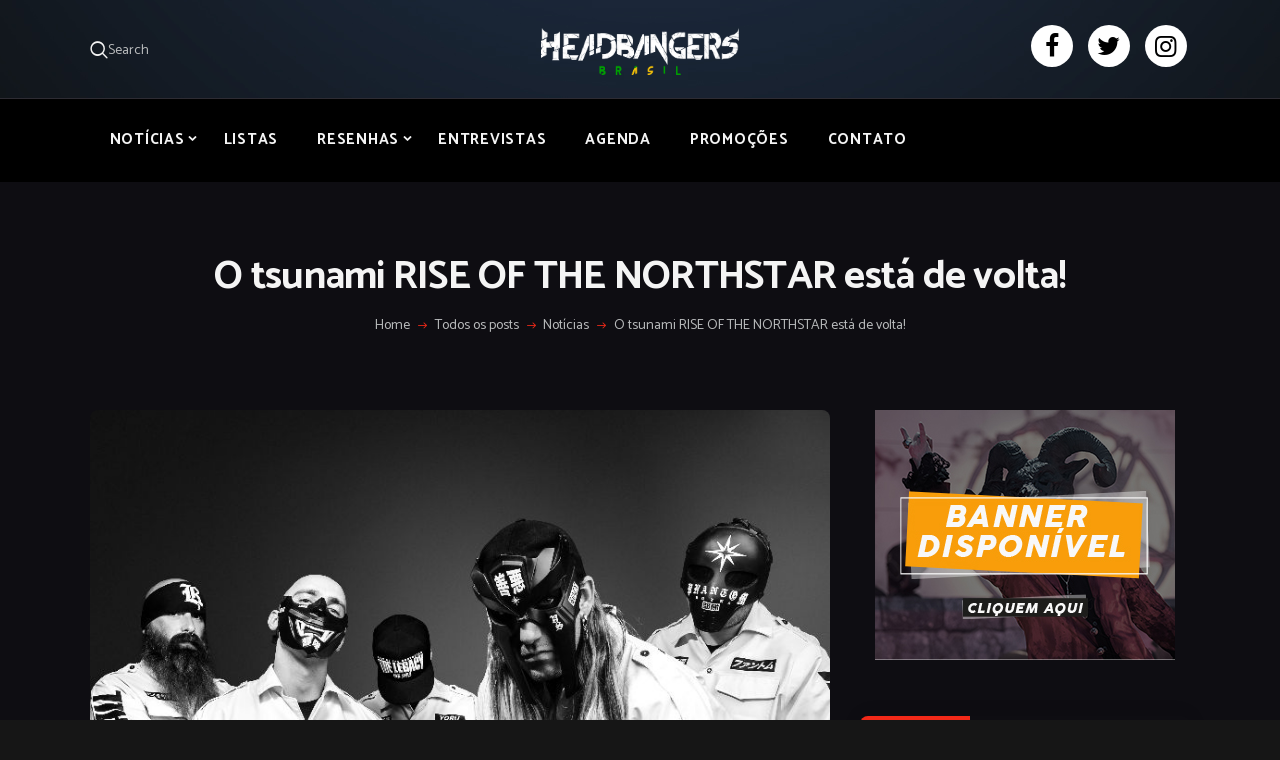

--- FILE ---
content_type: text/html; charset=utf-8
request_url: https://www.google.com/recaptcha/api2/aframe
body_size: 266
content:
<!DOCTYPE HTML><html><head><meta http-equiv="content-type" content="text/html; charset=UTF-8"></head><body><script nonce="xdvdAn6GSCq2YVYzM7NF5A">/** Anti-fraud and anti-abuse applications only. See google.com/recaptcha */ try{var clients={'sodar':'https://pagead2.googlesyndication.com/pagead/sodar?'};window.addEventListener("message",function(a){try{if(a.source===window.parent){var b=JSON.parse(a.data);var c=clients[b['id']];if(c){var d=document.createElement('img');d.src=c+b['params']+'&rc='+(localStorage.getItem("rc::a")?sessionStorage.getItem("rc::b"):"");window.document.body.appendChild(d);sessionStorage.setItem("rc::e",parseInt(sessionStorage.getItem("rc::e")||0)+1);localStorage.setItem("rc::h",'1769905105128');}}}catch(b){}});window.parent.postMessage("_grecaptcha_ready", "*");}catch(b){}</script></body></html>